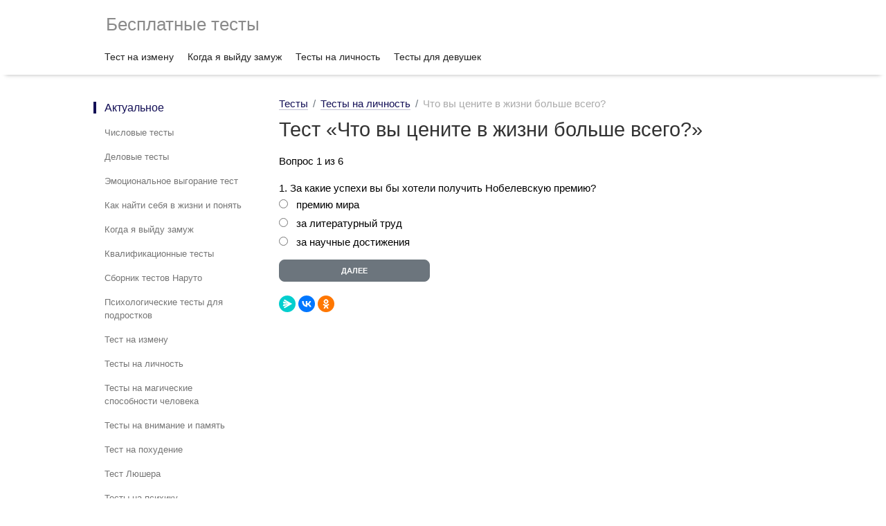

--- FILE ---
content_type: text/html; charset=utf-8
request_url: http://free-testi.com/test-na-lichnost/ejj/
body_size: 3560
content:
<!DOCTYPE html>
<html class="google-js mmfb" lang="ru">
<head>
<meta http-equiv="Content-Type" content="text/html; charset=utf-8">
<meta name="viewport" content="initial-scale=1.0, width=device-width">
<base href="https://free-testi.com/">
<link rel='dns-prefetch' href='//free-testi.com' />
<link href='//yandex.ru' rel='preconnect' />
<link href='//mc.yandex.com' rel='preconnect' />
<link href='//mc.yandex.ru' rel='preconnect' />
<link href='//ajax.googleapis.com' rel='preconnect' />
<link href='//yastatic.net' rel='preconnect' />
<link href='//gstatic.com' rel='preconnect' />

<title>Что вы цените в жизни больше всего?</title>
<meta name="keywords" content="">
<meta name="description" content="Пройти психологический тест: Что вы цените в жизни больше всего? Тест занимает менее 5 минут. Все тесты можно пройти бесплатно.">
<link type="text/css" href="/font-awesome/css/font-awesome.min.css" rel="preload" as="style" onload="this.rel='stylesheet'">
<noscript><link type="text/css" href="/font-awesome/css/font-awesome.min.css" rel="stylesheet" /></noscript>
<link href="/files/default.css?v1.462" rel="stylesheet" />
<link rel="apple-touch-icon" sizes="180x180" href="/apple-touch-icon.png" />
<link rel="icon" type="image/png" sizes="32x32" href="/favicon-32x32.png" />
<link rel="icon" type="image/png" sizes="16x16" href="/favicon-16x16.png" />
<link rel="icon" type="image/svg+xml" sizes="120x120" href="/favicon.svg" />
<link rel="manifest" href="/site.webmanifest" />
<link rel="mask-icon" href="/safari-pinned-tab.svg" color="#5bbad5" />
<meta name="msapplication-TileColor" content="#2b5797" />
<meta name="theme-color" content="#ffffff" />

<meta property="og:type" content="article" />
<meta property="og:title" content="Что вы цените в жизни больше всего?" />
<meta property="og:description" content="Пройти психологический тест: Что вы цените в жизни больше всего? Тест занимает менее 5 минут. Все тесты можно пройти бесплатно." />
<meta name="og:site_name" content="Пройти психологический тест бесплатно онлайн" />
<meta property="og:image" content="https://free-testi.com/img/my-test.jpg" />
<meta name="twitter:image:alt" content="Что вы цените в жизни больше всего?" />
<meta property="og:url" content="https://free-testi.com/test-na-lichnost/ejj/" />
<link rel="canonical" href="https://free-testi.com/test-na-lichnost/ejj/"/>

<meta name="yandex-verification" content="45fe7f8a9815f20c" />
<meta name="google-site-verification" content="vFeqNQvlnVIkA3FMQL7de69Qr0nTDxEWEduMnVE8snE" />
<meta name="p:domain_verify" content="cbaf234bc5d14a8fb8f09dbe49a7e8b7"/>
<meta name="verify-admitad" content="cf28e16386" />
<!-- Yandex.RTB -->
<script>window.yaContextCb=window.yaContextCb||[]</script>
<script src="https://yandex.ru/ads/system/context.js" async></script>

</head>
<body>
<script>
setTimeout(function() {
window.yaContextCb.push(()=>{
	Ya.Context.AdvManager.render({
		"blockId": "R-A-382582-70",
		"type": "fullscreen",
		"platform": "touch"
	})
})
}, 3000);
</script>
<div class="maia-header" id="maia-header">
  <div class="maia-aux">
	<div class="logo"><a href="/" title="Бесплатные тесты" class="none">Бесплатные тесты</a></div>
  </div>
</div>
<div class="maia-nav" id="maia-nav-x" role="navigation">
  <div class="maia-aux">
    <ul>
	  <li><a href="/test-na-izmenu/" title="Тест на измену" class="none">Тест на измену</a></li>
	  <li><a href="/kogda-ya-vyjdu-zamuzh-test/" title="Когда я выйду замуж" class="none">Когда я выйду замуж</a></li>
	  <li><a href="/test-na-lichnost/" title="Тесты на личность" class="none">Тесты на личность</a></li>
	  <li><a href="/testi-dlya-devushek/" title="Тесты для девушек" class="none">Тесты для девушек</a></li>
	  </ul>
  </div>
</div>

<div id="maia-main" role="main">
  <div class="maia-nav" id="maia-nav-y" role="navigation">
    <ul>
	<li class="active">Актуальное
        <ul>
			<li><a href="/chislovye-testy/" class="gweb-smoothscroll-control none" title="Числовые тесты">Числовые тесты</a></li>
			<li><a href="/delovye_testy/" class="gweb-smoothscroll-control none" title="Деловые тесты">Деловые тесты</a></li>
			<li><a href="/emocionalnoe_vygoranie_test/" class="gweb-smoothscroll-control none" title="Эмоциональное выгорание тест">Эмоциональное выгорание тест</a></li>
			<li><a href="/kak-najti-sebya-v-zhizni-ponyat-chem-zanimatsya-test/" class="gweb-smoothscroll-control none" title="Как найти себя в жизни и понять">Как найти себя в жизни и понять</a></li>
			<li><a href="/kogda-ya-vyjdu-zamuzh-test/" class="gweb-smoothscroll-control none" title="Когда я выйду замуж">Когда я выйду замуж</a></li>
			<li><a href="/kvalifikacionnye_testy/" class="gweb-smoothscroll-control none" title="Квалификационные тесты">Квалификационные тесты</a></li>
			<li><a href="/naruto-testy/" class="gweb-smoothscroll-control none" title="Сборник тестов Наруто">Сборник тестов Наруто</a></li>
			<li><a href="/psihologicheskie-testy-dlya-podrostkov/" class="gweb-smoothscroll-control none" title="Психологические тесты для подростков">Психологические тесты для подростков</a></li>
			<li><a href="/testy_na_izmenu/" class="gweb-smoothscroll-control none" title="Тест на измену">Тест на измену</a></li>
			<li><a href="/testy_na_lichnost/" class="gweb-smoothscroll-control none" title="Тесты на личность">Тесты на личность</a></li>
			<li><a href="/test-na-magicheskie-sposobnosti/" class="gweb-smoothscroll-control none" title="Тесты на магические способности человека">Тесты на магические способности человека</a></li>
			<li><a href="/test-na-pamyat/" class="gweb-smoothscroll-control none" title="Тесты на внимание и память">Тесты на внимание и память</a></li>
			<li><a href="/test-na-pohudenie/" class="gweb-smoothscroll-control none" title="Тест на похудение">Тест на похудение</a></li>
			<li><a href="/test_lyushera/" class="gweb-smoothscroll-control none" title="Тест Люшера">Тест Люшера</a></li>
			<li><a href="/testy_na_psihiku/" class="gweb-smoothscroll-control none" title="Тесты на психику">Тесты на психику</a></li>
			<li><a href="/testy_na_iq/" class="gweb-smoothscroll-control none" title="Тесты на iq">Тесты на iq</a></li>
		</ul>
      </li>
		
    </ul>
	
  </div>
  <div class="maia-article" role="article">
    <div class="maia-teleport" id="content"></div>
    <div id="pp-header">
		<ul class="breadcrumb" itemscope itemtype="https://schema.org/BreadcrumbList">
	<li class="breadcrumb-item" itemprop="itemListElement" itemscope itemtype="https://schema.org/ListItem">
		<a href="/" title="Тесты" itemprop="item"><span itemprop="name">Тесты</span><meta itemprop="position" content="0"></a></li>
		<li class="breadcrumb-item" itemprop="itemListElement" itemscope itemtype="https://schema.org/ListItem"><a title="Тесты на личность" itemprop="item" href="/test-na-lichnost/"><span itemprop="name">Тесты на личность</span><meta itemprop="position" content="1"></a></li><li class="breadcrumb-item" itemprop="itemListElement" itemscope itemtype="https://schema.org/ListItem"><span itemprop="item"><span itemprop="name">Что вы цените в жизни больше всего?</span><meta itemprop="position" content="2"></span></li>			
	</ul>	
	<h1>Тест &laquo;Что вы цените в жизни больше всего?&raquo;</h1><p>Вопрос 1 из 6<form action="/test-na-lichnost/ejj/2/" method="post" name="zakaz"><input type="hidden" name="test" value="500" /><input type="hidden" name="page" value="2" /><input type="hidden" name="url" value="test-na-lichnost" /><div>1. За какие успехи вы бы хотели получить Нобелевскую премию?</div><div><input name="element[500][]" value="премию мира" id="t_1" class="checkbox" type="radio" /> <label for="t_1">премию мира</label></div><div><input name="element[500][]" value="за литературный труд" id="t_2" class="checkbox" type="radio" /> <label for="t_2">за литературный труд</label></div><div><input name="element[500][]" value="за научные достижения" id="t_3" class="checkbox" type="radio" /> <label for="t_3">за научные достижения</label></div><p style="margin-top:10px;"><input name="submit_add" id="submit_add"  onclick="yaCounter45447618.reachGoal('secondpage'); return true;"  disabled value="Далее" type="submit"></p></form>
									<div class="ya-share2" data-curtain data-shape="round" data-services="messenger,vkontakte,odnoklassniki"></div>
							<!-- Yandex.RTB R-A-382582-98 -->
                            <div id="yandex_rtb_R-A-382582-98"></div>
                            <script>
                            window.yaContextCb.push(() => {
                                Ya.Context.AdvManager.render({
                                    "blockId": "R-A-382582-98",
                                    "renderTo": "yandex_rtb_R-A-382582-98",
                                    "type": "feed"
                                })
                            })
                            </script>	
</div>
  </div>
</div>
<div class="anistripe">
    <div class="g1">
        <div class="i1"></div>
        <div class="i2"></div>
        <div class="i3"></div>
        <div class="i4"></div>
        <div class="i5"></div>
        <div class="i6"></div>
        <div class="i7"></div>
        <div class="i8"></div>
    </div>
    <div class="g2">
        <div class="i1"></div>
        <div class="i2"></div>
        <div class="i3"></div>
        <div class="i4"></div>
        <div class="i5"></div>
        <div class="i6"></div>
        <div class="i7"></div>
        <div class="i8"></div>
    </div>
</div>
<div class="maia-footer" id="maia-footer">
  <div id="maia-footer-global">
    <div class="maia-aux">
      <ul>
        <li>&copy; 2017-2024, Психологические тесты, эл.почта для связи: hello@free-testi.com.
		</li>
        
      </ul>
    </div>
  </div>
</div>

<script src="/js/jquery.min.js"></script>
<script src='/js/jquery-migrate.min.js'></script>
<script src="https://yastatic.net/share2/share.js"></script>
<script src='/js/main.js?v1.61'></script>

<script type="text/javascript">new Image().src = "//counter.yadro.ru/hit?r"+
escape(document.referrer)+((typeof(screen)=="undefined")?"":
";s"+screen.width+"*"+screen.height+"*"+(screen.colorDepth?
screen.colorDepth:screen.pixelDepth))+";u"+escape(document.URL)+
";h"+escape(document.title.substring(0,150))+
";"+Math.random();</script>
</body>
</html>
